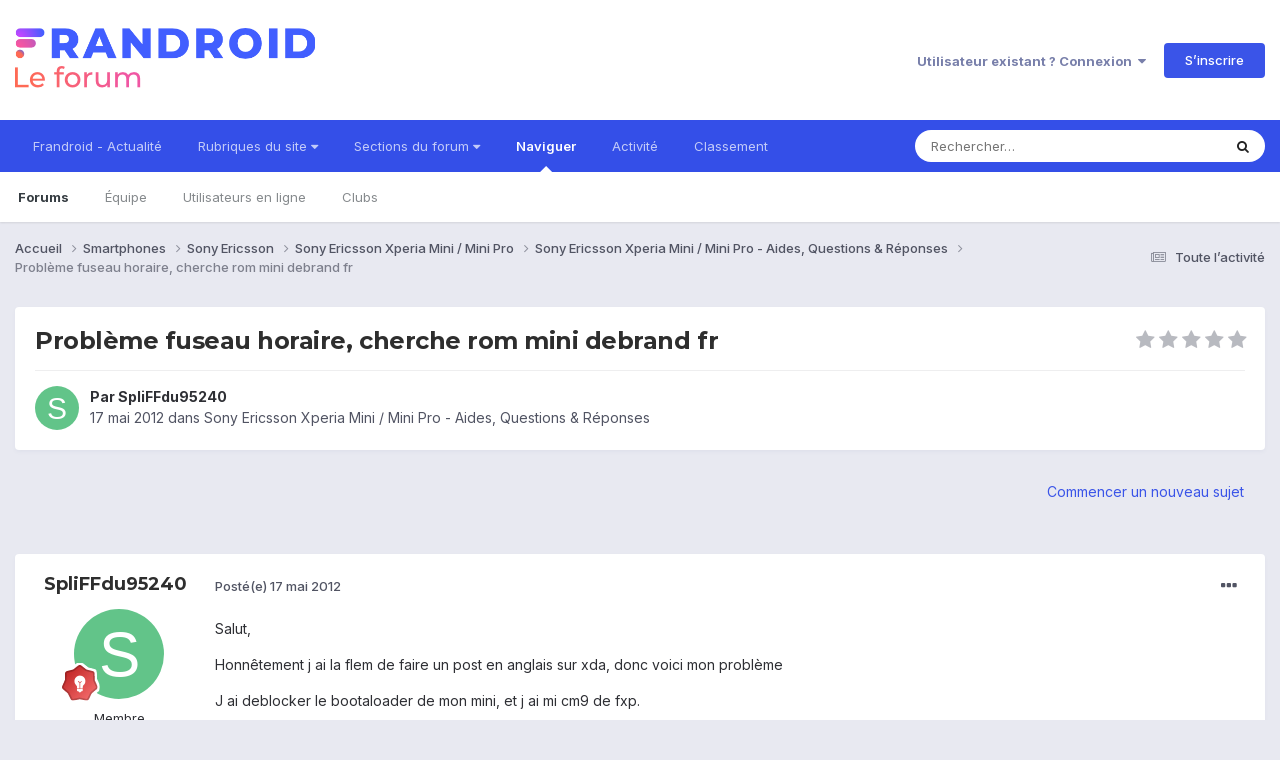

--- FILE ---
content_type: text/html;charset=UTF-8
request_url: https://forum.frandroid.com/topic/103911-probl%C3%A8me-fuseau-horaire-cherche-rom-mini-debrand-fr/
body_size: 14797
content:
<!DOCTYPE html>
<html lang="fr-FR" dir="ltr">
	<head>
		<meta charset="utf-8">
		<title>Problème fuseau horaire,  cherche rom mini debrand fr - Sony Ericsson Xperia Mini / Mini Pro - Aides, Questions &amp; Réponses - Forum de Frandroid</title>
		
		
		
		

	<meta name="viewport" content="width=device-width, initial-scale=1">


	
	


	<meta name="twitter:card" content="summary" />


	
		<meta name="twitter:site" content="@frandroid" />
	


	
		
			
				<meta property="og:title" content="Problème fuseau horaire,  cherche rom mini debrand fr">
			
		
	

	
		
			
				<meta property="og:type" content="website">
			
		
	

	
		
			
				<meta property="og:url" content="https://forum.frandroid.com/topic/103911-probl%C3%A8me-fuseau-horaire-cherche-rom-mini-debrand-fr/">
			
		
	

	
		
			
				<meta name="description" content="Salut, Honnêtement j ai la flem de faire un post en anglais sur xda, donc voici mon problème J ai deblocker le bootaloader de mon mini, et j ai mi cm9 de fxp. maintenant, mon tel n est pas sur le bon fuseau horaire ( si je le met a la main, je n ai pas l heur d été ), et les app( genre NBA ) se b...">
			
		
	

	
		
			
				<meta property="og:description" content="Salut, Honnêtement j ai la flem de faire un post en anglais sur xda, donc voici mon problème J ai deblocker le bootaloader de mon mini, et j ai mi cm9 de fxp. maintenant, mon tel n est pas sur le bon fuseau horaire ( si je le met a la main, je n ai pas l heur d été ), et les app( genre NBA ) se b...">
			
		
	

	
		
			
				<meta property="og:updated_time" content="2012-05-18T22:25:33Z">
			
		
	

	
		
			
				<meta property="og:site_name" content="Forum de Frandroid">
			
		
	

	
		
			
				<meta property="og:locale" content="fr_FR">
			
		
	


	
		<link rel="canonical" href="https://forum.frandroid.com/topic/103911-probl%C3%A8me-fuseau-horaire-cherche-rom-mini-debrand-fr/" />
	





<link rel="manifest" href="https://forum.frandroid.com/manifest.webmanifest/">
<meta name="msapplication-config" content="https://forum.frandroid.com/browserconfig.xml/">
<meta name="msapplication-starturl" content="/">
<meta name="application-name" content="Forum de Frandroid">
<meta name="apple-mobile-web-app-title" content="Forum de Frandroid">

	<meta name="theme-color" content="#ffffff">










<link rel="preload" href="//forum.frandroid.com/applications/core/interface/font/fontawesome-webfont.woff2?v=4.7.0" as="font" crossorigin="anonymous">
		


	<link rel="preconnect" href="https://fonts.googleapis.com">
	<link rel="preconnect" href="https://fonts.gstatic.com" crossorigin>
	
		
			<link href="https://fonts.googleapis.com/css2?family=Montserrat:wght@300;400;500;600;700&display=swap" rel="stylesheet">
		
		
			<link href="https://fonts.googleapis.com/css2?family=Inter:wght@300;400;500;600;700&display=swap" rel="stylesheet">
		
	



	<link rel='stylesheet' href='https://forum.frandroid.com/uploads/css_built_7/341e4a57816af3ba440d891ca87450ff_framework.css?v=419bb4d07a1715937993' media='all'>

	<link rel='stylesheet' href='https://forum.frandroid.com/uploads/css_built_7/05e81b71abe4f22d6eb8d1a929494829_responsive.css?v=419bb4d07a1715937993' media='all'>

	<link rel='stylesheet' href='https://forum.frandroid.com/uploads/css_built_7/20446cf2d164adcc029377cb04d43d17_flags.css?v=419bb4d07a1715937993' media='all'>

	<link rel='stylesheet' href='https://forum.frandroid.com/uploads/css_built_7/90eb5adf50a8c640f633d47fd7eb1778_core.css?v=419bb4d07a1715937993' media='all'>

	<link rel='stylesheet' href='https://forum.frandroid.com/uploads/css_built_7/5a0da001ccc2200dc5625c3f3934497d_core_responsive.css?v=419bb4d07a1715937993' media='all'>

	<link rel='stylesheet' href='https://forum.frandroid.com/uploads/css_built_7/62e269ced0fdab7e30e026f1d30ae516_forums.css?v=419bb4d07a1715937993' media='all'>

	<link rel='stylesheet' href='https://forum.frandroid.com/uploads/css_built_7/76e62c573090645fb99a15a363d8620e_forums_responsive.css?v=419bb4d07a1715937993' media='all'>

	<link rel='stylesheet' href='https://forum.frandroid.com/uploads/css_built_7/ebdea0c6a7dab6d37900b9190d3ac77b_topics.css?v=419bb4d07a1715937993' media='all'>





<link rel='stylesheet' href='https://forum.frandroid.com/uploads/css_built_7/258adbb6e4f3e83cd3b355f84e3fa002_custom.css?v=419bb4d07a1715937993' media='all'>




		
		

	
	<link rel='shortcut icon' href='https://forum.frandroid.com/uploads/monthly_2020_02/favicon.png' type="image/png">

      
<!-- THE ONLY AREA WHERE THEME MODIFICATION IS AUTHORIZED - BY BAPTISTE -->

<script type="text/javascript">window.gdprAppliesGlobally=true;(function(){function a(e){if(!window.frames[e]){if(document.body&&document.body.firstChild){var t=document.body;var n=document.createElement("iframe");n.style.display="none";n.name=e;n.title=e;t.insertBefore(n,t.firstChild)}
else{setTimeout(function(){a(e)},5)}}}function e(n,r,o,c,s){function e(e,t,n,a){if(typeof n!=="function"){return}if(!window[r]){window[r]=[]}var i=false;if(s){i=s(e,t,n)}if(!i){window[r].push({command:e,parameter:t,callback:n,version:a})}}e.stub=true;function t(a){if(!window[n]||window[n].stub!==true){return}if(!a.data){return}
var i=typeof a.data==="string";var e;try{e=i?JSON.parse(a.data):a.data}catch(t){return}if(e[o]){var r=e[o];window[n](r.command,r.parameter,function(e,t){var n={};n[c]={returnValue:e,success:t,callId:r.callId};a.source.postMessage(i?JSON.stringify(n):n,"*")},r.version)}}
if(typeof window[n]!=="function"){window[n]=e;if(window.addEventListener){window.addEventListener("message",t,false)}else{window.attachEvent("onmessage",t)}}}e("__tcfapi","__tcfapiBuffer","__tcfapiCall","__tcfapiReturn");a("__tcfapiLocator");(function(e){
  var t=document.createElement("script");t.id="spcloader";t.type="text/javascript";t.async=true;t.src="https://sdk.privacy-center.org/"+e+"/loader.js?target="+document.location.hostname;t.charset="utf-8";var n=document.getElementsByTagName("script")[0];n.parentNode.insertBefore(t,n)})("a1eae917-f28e-4669-a7e7-8b28857ccf7a")})();</script>      
      
      <!-- OPTIDIGITAL ADS -->
      
      	
      
      <script type="text/javascript">
        var targeting = {"adUnit":"\/82864103\/frandroid.com\/discussions","pageTargeting":{"tags":["forum"],"isSponso":0,"isSafe":1}};
        targeting.pageTargeting.theme = document.documentElement.getAttribute('data-scheme') || 'light';
        var odS = document.createElement('script');
        odS.setAttribute('async', 'true');
        odS.setAttribute('type', 'text/javascript');
        odS.setAttribute('src', 'https://scripts.opti-digital.com/tags/?site=frandroid');
        odS.setAttribute('id', 'optidigital-ad-init');
        odS.setAttribute('config', JSON.stringify(targeting));
        
        if (document.location.pathname != "/login/" && document.location.pathname != "/register/") {
        	document.getElementsByTagName('head')[0].appendChild(odS);
        }
      </script>
      
      <meta name="robots" content="index, follow, max-snippet:-1, max-image-preview:large, max-video-preview:-1">
      
<!-- END SPECIAL AREA -->
	
        <!-- App Indexing for Google Search -->
        <link href="android-app://com.quoord.tapatalkpro.activity/tapatalk/forum.frandroid.com/?location=topic&tid=103911&page=1&perpage=25&channel=google-indexing" rel="alternate" />
        <link href="ios-app://307880732/tapatalk/forum.frandroid.com/?location=topic&tid=103911&page=1&perpage=25&channel=google-indexing" rel="alternate" />
        </head>
	<body class="ipsApp ipsApp_front ipsJS_none ipsClearfix" data-controller="core.front.core.app"  data-message=""  data-pageapp="forums" data-pagelocation="front" data-pagemodule="forums" data-pagecontroller="topic" data-pageid="103911"   >    
    
        
    
            <script type="text/javascript" src="//www.frandroid.com/ads.js"></script>
            <!-- Google Tag Manager -->
            <script type="text/javascript">
                var adblockStatus = 'inactive';
                if (window.canRunAds === undefined) {
                    adblockStatus = 'active';
                }
                dataLayer = [({
                 'tags': '{smartphones}{sony-ericsson}{xperia-mini-mini-pro}{sony-ericsson-xperia-mini-mini-pro}{aides-questions-réponses}{sony-ericsson-xperia-mini-mini-pro-aides-questions-réponses}',
                'adblockStatus': adblockStatus,
                 'connected': 'no'
                })];
                (function (w, d, s, l, i) {
                    w[l] = w[l] || [];
                    w[l].push({
                        'gtm.start': new Date().getTime(), event: 'gtm.js'
                    });
                    var f = d.getElementsByTagName(s)[0],
                        j = d.createElement(s), dl = l != 'dataLayer' ? '&l=' + l : '';
                    j.async = true;
                    j.src ='//www.googletagmanager.com/gtm.js?id=' + i + dl;
                    f.parentNode.insertBefore(j, f);
                })(window, document, 'script', 'dataLayer', 'GTM-TF3BT5');
            </script>
            <!-- End Google Tag Manager -->
            <noscript><iframe src="//www.googletagmanager.com/ns.html?id=GTM-TF3BT5" height="0" width="0" style="display:none;visibility:hidden"></iframe></noscript>
		
		  <a href="#ipsLayout_mainArea" class="ipsHide" title="Aller au contenu principal de cette page" accesskey="m">Aller au contenu</a>
		
			<div id="ipsLayout_header" class="ipsClearfix">
				





				<header>
					<div class="ipsLayout_container">
						


<a href='https://forum.frandroid.com/' id='elLogo' accesskey='1'><img src="https://forum.frandroid.com/uploads/monthly_2021_12/frandroid-forum-logo.png.e17a937ae9443ddf66bc93b24b554480.png" alt='Forum de Frandroid'></a>

						
							

	<ul id="elUserNav" class="ipsList_inline cSignedOut ipsResponsive_showDesktop">
		
        
		
        
        
            
            <li id="elSignInLink">
                <a href="https://forum.frandroid.com/login/" data-ipsmenu-closeonclick="false" data-ipsmenu id="elUserSignIn">
                    Utilisateur existant ? Connexion  <i class="fa fa-caret-down"></i>
                </a>
                
<div id='elUserSignIn_menu' class='ipsMenu ipsMenu_auto ipsHide'>
	<form accept-charset='utf-8' method='post' action='https://forum.frandroid.com/login/'>
		<input type="hidden" name="csrfKey" value="af60d98ffc0cea26b639e3cef5bfc0aa">
		<input type="hidden" name="ref" value="aHR0cHM6Ly9mb3J1bS5mcmFuZHJvaWQuY29tL3RvcGljLzEwMzkxMS1wcm9ibCVDMyVBOG1lLWZ1c2VhdS1ob3JhaXJlLWNoZXJjaGUtcm9tLW1pbmktZGVicmFuZC1mci8=">
		<div data-role="loginForm">
			
			
			
				<div class='ipsColumns ipsColumns_noSpacing'>
					<div class='ipsColumn ipsColumn_wide' id='elUserSignIn_internal'>
						
<div class="ipsPad ipsForm ipsForm_vertical">
	<h4 class="ipsType_sectionHead">Connexion</h4>
	<br><br>
	<ul class='ipsList_reset'>
		<li class="ipsFieldRow ipsFieldRow_noLabel ipsFieldRow_fullWidth">
			
			
				<input type="text" placeholder="Pseudo ou adresse de courriel" name="auth" autocomplete="email">
			
		</li>
		<li class="ipsFieldRow ipsFieldRow_noLabel ipsFieldRow_fullWidth">
			<input type="password" placeholder="Mot de passe" name="password" autocomplete="current-password">
		</li>
		<li class="ipsFieldRow ipsFieldRow_checkbox ipsClearfix">
			<span class="ipsCustomInput">
				<input type="checkbox" name="remember_me" id="remember_me_checkbox" value="1" checked aria-checked="true">
				<span></span>
			</span>
			<div class="ipsFieldRow_content">
				<label class="ipsFieldRow_label" for="remember_me_checkbox">Se souvenir de moi</label>
				<span class="ipsFieldRow_desc">Non recommandé sur les ordinateurs partagés</span>
			</div>
		</li>
		<li class="ipsFieldRow ipsFieldRow_fullWidth">
			<button type="submit" name="_processLogin" value="usernamepassword" class="ipsButton ipsButton_primary ipsButton_small" id="elSignIn_submit">Connexion</button>
			
				<p class="ipsType_right ipsType_small">
					
						<a href='https://forum.frandroid.com/lostpassword/' data-ipsDialog data-ipsDialog-title='Mot de passe oublié ?'>
					
					Mot de passe oublié ?</a>
				</p>
			
		</li>
	</ul>
</div>
					</div>
					<div class='ipsColumn ipsColumn_wide'>
						<div class='ipsPadding' id='elUserSignIn_external'>
							<div class='ipsAreaBackground_light ipsPadding:half'>
								
									<p class='ipsType_reset ipsType_small ipsType_center'><strong>Ou connectez-vous avec l’un de ces services</strong></p>
								
								
									<div class='ipsType_center ipsMargin_top:half'>
										

<button type="submit" name="_processLogin" value="3" class='ipsButton ipsButton_verySmall ipsButton_fullWidth ipsSocial ipsSocial_google' style="background-color: #4285F4">
	
		<span class='ipsSocial_icon'>
			
				<i class='fa fa-google'></i>
			
		</span>
		<span class='ipsSocial_text'>Se connecter avec Google</span>
	
</button>
									</div>
								
									<div class='ipsType_center ipsMargin_top:half'>
										

<button type="submit" name="_processLogin" value="2" class='ipsButton ipsButton_verySmall ipsButton_fullWidth ipsSocial ipsSocial_facebook' style="background-color: #3a579a">
	
		<span class='ipsSocial_icon'>
			
				<i class='fa fa-facebook-official'></i>
			
		</span>
		<span class='ipsSocial_text'>Se connecter avec Facebook</span>
	
</button>
									</div>
								
									<div class='ipsType_center ipsMargin_top:half'>
										

<button type="submit" name="_processLogin" value="9" class='ipsButton ipsButton_verySmall ipsButton_fullWidth ipsSocial ipsSocial_twitter' style="background-color: #00abf0">
	
		<span class='ipsSocial_icon'>
			
				<i class='fa fa-twitter'></i>
			
		</span>
		<span class='ipsSocial_text'>Se connecter avec Twitter</span>
	
</button>
									</div>
								
							</div>
						</div>
					</div>
				</div>
			
		</div>
	</form>
</div>
            </li>
            
        
		
			<li>
				
					<a href="https://forum.frandroid.com/register/"  id="elRegisterButton" class="ipsButton ipsButton_normal ipsButton_primary">S’inscrire</a>
				
			</li>
		
	</ul>

							
<ul class='ipsMobileHamburger ipsList_reset ipsResponsive_hideDesktop'>
	<li data-ipsDrawer data-ipsDrawer-drawerElem='#elMobileDrawer'>
		<a href='#' >
			
			
				
			
			
			
			<i class='fa fa-navicon'></i>
		</a>
	</li>
</ul>
						
					</div>
				</header>
				

	<nav data-controller='core.front.core.navBar' class=' ipsResponsive_showDesktop'>
		<div class='ipsNavBar_primary ipsLayout_container '>
			<ul data-role="primaryNavBar" class='ipsClearfix'>
				


	
		
		
		<li  id='elNavSecondary_15' data-role="navBarItem" data-navApp="core" data-navExt="CustomItem">
			
			
				<a href="https://www.frandroid.com/" target='_blank' rel="noopener" data-navItem-id="15" >
					Frandroid - Actualité<span class='ipsNavBar_active__identifier'></span>
				</a>
			
			
		</li>
	
	

	
		
		
		<li  id='elNavSecondary_16' data-role="navBarItem" data-navApp="core" data-navExt="Menu">
			
			
				<a href="#" id="elNavigation_16" data-ipsMenu data-ipsMenu-appendTo='#elNavSecondary_16' data-ipsMenu-activeClass='ipsNavActive_menu' data-navItem-id="16" >
					Rubriques du site <i class="fa fa-caret-down"></i><span class='ipsNavBar_active__identifier'></span>
				</a>
				<ul id="elNavigation_16_menu" class="ipsMenu ipsMenu_auto ipsHide">
					

	
		
			<li class='ipsMenu_item' >
				<a href='https://www.frandroid.com/actualites' >
					Actualités
				</a>
			</li>
		
	

	
		
			<li class='ipsMenu_item' >
				<a href='https://www.frandroid.com/test' >
					Tests Produits
				</a>
			</li>
		
	

	
		
			<li class='ipsMenu_item' >
				<a href='https://www.frandroid.com/guide-dachat' >
					Guide d'achat
				</a>
			</li>
		
	

	
		
			<li class='ipsMenu_item' >
				<a href='https://www.frandroid.com/bons-plans' >
					Bons Plans
				</a>
			</li>
		
	

	
		
			<li class='ipsMenu_item' >
				<a href='https://www.frandroid.com/comment-faire' >
					Tutos
				</a>
			</li>
		
	

				</ul>
			
			
		</li>
	
	

	
		
		
		<li  id='elNavSecondary_23' data-role="navBarItem" data-navApp="core" data-navExt="Menu">
			
			
				<a href="#" id="elNavigation_23" data-ipsMenu data-ipsMenu-appendTo='#elNavSecondary_23' data-ipsMenu-activeClass='ipsNavActive_menu' data-navItem-id="23" >
					Sections du forum <i class="fa fa-caret-down"></i><span class='ipsNavBar_active__identifier'></span>
				</a>
				<ul id="elNavigation_23_menu" class="ipsMenu ipsMenu_auto ipsHide">
					

	
		
			<li class='ipsMenu_item' >
				<a href='https://forum.frandroid.com/forum/4-smartphones/' >
					Smartphones
				</a>
			</li>
		
	

	
		
			<li class='ipsMenu_item' >
				<a href='https://forum.frandroid.com/forum/128-tablettes/' >
					Tablettes
				</a>
			</li>
		
	

	
		
			<li class='ipsMenu_item' >
				<a href='https://forum.frandroid.com/forum/577-tv-android-tv-chromecast-dongle-tv-etc/' >
					TV (Android TV, Chromecast etc.)
				</a>
			</li>
		
	

	
		
			<li class='ipsMenu_item' >
				<a href='https://forum.frandroid.com/forum/2640-photo-vid%C3%A9o/' >
					Photo & vidéo
				</a>
			</li>
		
	

	
		
			<li class='ipsMenu_item' >
				<a href='https://forum.frandroid.com/forum/2720-enceintes-connect%C3%A9es/' >
					Enceintes Connectées
				</a>
			</li>
		
	

	
		
			<li class='ipsMenu_item' >
				<a href='https://forum.frandroid.com/forum/2636-consoles-de-jeu/' >
					Consoles de jeu
				</a>
			</li>
		
	

	
		
			<li class='ipsMenu_item' >
				<a href='https://forum.frandroid.com/forum/581-chrome-os/' >
					Chrome OS
				</a>
			</li>
		
	

	
		
			<li class='ipsMenu_item' >
				<a href='https://forum.frandroid.com/forum/7-d%C3%A9veloppement/' >
					Développement
				</a>
			</li>
		
	

	
		
			<li class='ipsMenu_item' >
				<a href='https://forum.frandroid.com/forum/1838-0-android/' >
					0 % Android
				</a>
			</li>
		
	

	
		
			<li class='ipsMenu_item' >
				<a href='https://forum.frandroid.com/forum/2-divers/' >
					Divers
				</a>
			</li>
		
	

				</ul>
			
			
		</li>
	
	

	
		
		
			
		
		<li class='ipsNavBar_active' data-active id='elNavSecondary_1' data-role="navBarItem" data-navApp="core" data-navExt="CustomItem">
			
			
				<a href="https://forum.frandroid.com"  data-navItem-id="1" data-navDefault>
					Naviguer<span class='ipsNavBar_active__identifier'></span>
				</a>
			
			
				<ul class='ipsNavBar_secondary ' data-role='secondaryNavBar'>
					


	
		
		
			
		
		<li class='ipsNavBar_active' data-active id='elNavSecondary_8' data-role="navBarItem" data-navApp="forums" data-navExt="Forums">
			
			
				<a href="https://forum.frandroid.com"  data-navItem-id="8" data-navDefault>
					Forums<span class='ipsNavBar_active__identifier'></span>
				</a>
			
			
		</li>
	
	

	
	

	
		
		
		<li  id='elNavSecondary_10' data-role="navBarItem" data-navApp="core" data-navExt="StaffDirectory">
			
			
				<a href="https://forum.frandroid.com/staff/"  data-navItem-id="10" >
					Équipe<span class='ipsNavBar_active__identifier'></span>
				</a>
			
			
		</li>
	
	

	
		
		
		<li  id='elNavSecondary_11' data-role="navBarItem" data-navApp="core" data-navExt="OnlineUsers">
			
			
				<a href="https://forum.frandroid.com/online/"  data-navItem-id="11" >
					Utilisateurs en ligne<span class='ipsNavBar_active__identifier'></span>
				</a>
			
			
		</li>
	
	

	
		
		
		<li  id='elNavSecondary_34' data-role="navBarItem" data-navApp="core" data-navExt="Clubs">
			
			
				<a href="https://forum.frandroid.com/clubs/"  data-navItem-id="34" >
					Clubs<span class='ipsNavBar_active__identifier'></span>
				</a>
			
			
		</li>
	
	

					<li class='ipsHide' id='elNavigationMore_1' data-role='navMore'>
						<a href='#' data-ipsMenu data-ipsMenu-appendTo='#elNavigationMore_1' id='elNavigationMore_1_dropdown'>Plus <i class='fa fa-caret-down'></i></a>
						<ul class='ipsHide ipsMenu ipsMenu_auto' id='elNavigationMore_1_dropdown_menu' data-role='moreDropdown'></ul>
					</li>
				</ul>
			
		</li>
	
	

	
		
		
		<li  id='elNavSecondary_2' data-role="navBarItem" data-navApp="core" data-navExt="CustomItem">
			
			
				<a href="https://forum.frandroid.com/discover/"  data-navItem-id="2" >
					Activité<span class='ipsNavBar_active__identifier'></span>
				</a>
			
			
				<ul class='ipsNavBar_secondary ipsHide' data-role='secondaryNavBar'>
					


	
		
		
		<li  id='elNavSecondary_3' data-role="navBarItem" data-navApp="core" data-navExt="AllActivity">
			
			
				<a href="https://forum.frandroid.com/discover/"  data-navItem-id="3" >
					Toute l’activité<span class='ipsNavBar_active__identifier'></span>
				</a>
			
			
		</li>
	
	

	
		
		
		<li  id='elNavSecondary_4' data-role="navBarItem" data-navApp="core" data-navExt="YourActivityStreams">
			
			
				<a href="#"  data-navItem-id="4" >
					Flux de mon activité<span class='ipsNavBar_active__identifier'></span>
				</a>
			
			
		</li>
	
	

	
		
		
		<li  id='elNavSecondary_5' data-role="navBarItem" data-navApp="core" data-navExt="YourActivityStreamsItem">
			
			
				<a href="https://forum.frandroid.com/discover/unread/"  data-navItem-id="5" >
					Contenu non lu<span class='ipsNavBar_active__identifier'></span>
				</a>
			
			
		</li>
	
	

	
		
		
		<li  id='elNavSecondary_6' data-role="navBarItem" data-navApp="core" data-navExt="YourActivityStreamsItem">
			
			
				<a href="https://forum.frandroid.com/discover/content-started/"  data-navItem-id="6" >
					Contenu que j’ai commencé<span class='ipsNavBar_active__identifier'></span>
				</a>
			
			
		</li>
	
	

	
		
		
		<li  id='elNavSecondary_7' data-role="navBarItem" data-navApp="core" data-navExt="Search">
			
			
				<a href="https://forum.frandroid.com/search/"  data-navItem-id="7" >
					Rechercher<span class='ipsNavBar_active__identifier'></span>
				</a>
			
			
		</li>
	
	

					<li class='ipsHide' id='elNavigationMore_2' data-role='navMore'>
						<a href='#' data-ipsMenu data-ipsMenu-appendTo='#elNavigationMore_2' id='elNavigationMore_2_dropdown'>Plus <i class='fa fa-caret-down'></i></a>
						<ul class='ipsHide ipsMenu ipsMenu_auto' id='elNavigationMore_2_dropdown_menu' data-role='moreDropdown'></ul>
					</li>
				</ul>
			
		</li>
	
	

	
		
		
		<li  id='elNavSecondary_12' data-role="navBarItem" data-navApp="core" data-navExt="Leaderboard">
			
			
				<a href="https://forum.frandroid.com/leaderboard/"  data-navItem-id="12" >
					Classement<span class='ipsNavBar_active__identifier'></span>
				</a>
			
			
		</li>
	
	

				<li class='ipsHide' id='elNavigationMore' data-role='navMore'>
					<a href='#' data-ipsMenu data-ipsMenu-appendTo='#elNavigationMore' id='elNavigationMore_dropdown'>Plus</a>
					<ul class='ipsNavBar_secondary ipsHide' data-role='secondaryNavBar'>
						<li class='ipsHide' id='elNavigationMore_more' data-role='navMore'>
							<a href='#' data-ipsMenu data-ipsMenu-appendTo='#elNavigationMore_more' id='elNavigationMore_more_dropdown'>Plus <i class='fa fa-caret-down'></i></a>
							<ul class='ipsHide ipsMenu ipsMenu_auto' id='elNavigationMore_more_dropdown_menu' data-role='moreDropdown'></ul>
						</li>
					</ul>
				</li>
			</ul>
			

	<div id="elSearchWrapper">
		<div id='elSearch' data-controller="core.front.core.quickSearch">
			<form accept-charset='utf-8' action='//forum.frandroid.com/search/?do=quicksearch' method='post'>
                <input type='search' id='elSearchField' placeholder='Rechercher…' name='q' autocomplete='off' aria-label='Rechercher'>
                <details class='cSearchFilter'>
                    <summary class='cSearchFilter__text'></summary>
                    <ul class='cSearchFilter__menu'>
                        
                        <li><label><input type="radio" name="type" value="all" ><span class='cSearchFilter__menuText'>N’importe où</span></label></li>
                        
                            
                                <li><label><input type="radio" name="type" value='contextual_{&quot;type&quot;:&quot;forums_topic&quot;,&quot;nodes&quot;:376}' checked><span class='cSearchFilter__menuText'>This Forum</span></label></li>
                            
                                <li><label><input type="radio" name="type" value='contextual_{&quot;type&quot;:&quot;forums_topic&quot;,&quot;item&quot;:103911}' checked><span class='cSearchFilter__menuText'>This Topic</span></label></li>
                            
                        
                        
                            <li><label><input type="radio" name="type" value="core_statuses_status"><span class='cSearchFilter__menuText'>Mises à jour de statut</span></label></li>
                        
                            <li><label><input type="radio" name="type" value="forums_topic"><span class='cSearchFilter__menuText'>Sujets</span></label></li>
                        
                            <li><label><input type="radio" name="type" value="core_members"><span class='cSearchFilter__menuText'>Membres</span></label></li>
                        
                    </ul>
                </details>
				<button class='cSearchSubmit' type="submit" aria-label='Rechercher'><i class="fa fa-search"></i></button>
			</form>
		</div>
	</div>

		</div>
	</nav>

				
<ul id='elMobileNav' class='ipsResponsive_hideDesktop' data-controller='core.front.core.mobileNav'>
	
		
			
			
				
				
			
				
				
			
				
				
			
				
					<li id='elMobileBreadcrumb'>
						<a href='https://forum.frandroid.com/forum/376-sony-ericsson-xperia-mini-mini-pro-aides-questions-r%C3%A9ponses/'>
							<span>Sony Ericsson Xperia Mini / Mini Pro - Aides, Questions &amp; Réponses</span>
						</a>
					</li>
				
				
			
				
				
			
		
	
	
	
	<li >
		<a data-action="defaultStream" href='https://forum.frandroid.com/discover/'><i class="fa fa-newspaper-o" aria-hidden="true"></i></a>
	</li>

	

	
		<li class='ipsJS_show'>
			<a href='https://forum.frandroid.com/search/'><i class='fa fa-search'></i></a>
		</li>
	
</ul>
			</div>
		
		<main id="ipsLayout_body" class="ipsLayout_container">
			<div id="ipsLayout_contentArea">
				<div id="ipsLayout_contentWrapper">
					
<nav class='ipsBreadcrumb ipsBreadcrumb_top ipsFaded_withHover'>
	

	<ul class='ipsList_inline ipsPos_right'>
		
		<li >
			<a data-action="defaultStream" class='ipsType_light '  href='https://forum.frandroid.com/discover/'><i class="fa fa-newspaper-o" aria-hidden="true"></i> <span>Toute l’activité</span></a>
		</li>
		
	</ul>

	<ul data-role="breadcrumbList">
		<li>
			<a title="Accueil" href='https://forum.frandroid.com/'>
				<span>Accueil <i class='fa fa-angle-right'></i></span>
			</a>
		</li>
		
		
			<li>
				
					<a href='https://forum.frandroid.com/forum/4-smartphones/'>
						<span>Smartphones <i class='fa fa-angle-right' aria-hidden="true"></i></span>
					</a>
				
			</li>
		
			<li>
				
					<a href='https://forum.frandroid.com/forum/102-sony-ericsson/'>
						<span>Sony Ericsson <i class='fa fa-angle-right' aria-hidden="true"></i></span>
					</a>
				
			</li>
		
			<li>
				
					<a href='https://forum.frandroid.com/forum/297-sony-ericsson-xperia-mini-mini-pro/'>
						<span>Sony Ericsson Xperia Mini / Mini Pro <i class='fa fa-angle-right' aria-hidden="true"></i></span>
					</a>
				
			</li>
		
			<li>
				
					<a href='https://forum.frandroid.com/forum/376-sony-ericsson-xperia-mini-mini-pro-aides-questions-r%C3%A9ponses/'>
						<span>Sony Ericsson Xperia Mini / Mini Pro - Aides, Questions &amp; Réponses <i class='fa fa-angle-right' aria-hidden="true"></i></span>
					</a>
				
			</li>
		
			<li>
				
					Problème fuseau horaire,  cherche rom mini debrand fr
				
			</li>
		
	</ul>
</nav>
					
					<div id="ipsLayout_mainArea">
						<div class="hb__ad hb__ad--header">
<div id="optidigital-adslot-Billboard_1" style='display:none;' class="Billboard_1"></div>
<div id="optidigital-adslot-Mobile_Pos1" style='display:none;' class="Mobile_Pos1"></div>
</div>
						
						
						

	




						



<div class='ipsPageHeader ipsResponsive_pull ipsBox ipsPadding sm:ipsPadding:half ipsMargin_bottom'>
		
	
	<div class='ipsFlex ipsFlex-ai:center ipsFlex-fw:wrap ipsGap:4'>
		<div class='ipsFlex-flex:11'>
			<h1 class='ipsType_pageTitle ipsContained_container'>
				

				
				
					<span class='ipsType_break ipsContained'>
						<span>Problème fuseau horaire,  cherche rom mini debrand fr</span>
					</span>
				
			</h1>
			
			
		</div>
		
			<div class='ipsFlex-flex:00 ipsType_light'>
				
				
<div  class='ipsClearfix ipsRating  ipsRating_veryLarge'>
	
	<ul class='ipsRating_collective'>
		
			
				<li class='ipsRating_off'>
					<i class='fa fa-star'></i>
				</li>
			
		
			
				<li class='ipsRating_off'>
					<i class='fa fa-star'></i>
				</li>
			
		
			
				<li class='ipsRating_off'>
					<i class='fa fa-star'></i>
				</li>
			
		
			
				<li class='ipsRating_off'>
					<i class='fa fa-star'></i>
				</li>
			
		
			
				<li class='ipsRating_off'>
					<i class='fa fa-star'></i>
				</li>
			
		
	</ul>
</div>
			</div>
		
	</div>
	<hr class='ipsHr'>
	<div class='ipsPageHeader__meta ipsFlex ipsFlex-jc:between ipsFlex-ai:center ipsFlex-fw:wrap ipsGap:3'>
		<div class='ipsFlex-flex:11'>
			<div class='ipsPhotoPanel ipsPhotoPanel_mini ipsPhotoPanel_notPhone ipsClearfix'>
				


	<a href="https://forum.frandroid.com/profile/29686-spliffdu95240/" rel="nofollow" data-ipshover data-ipshover-width="370" data-ipshover-target="https://forum.frandroid.com/profile/29686-spliffdu95240/?do=hovercard"  class="ipsUserPhoto ipsUserPhoto_mini" title="Aller sur le profil de SpliFFdu95240">
		<img src="data:image/svg+xml,%3Csvg%20xmlns%3D%22http%3A%2F%2Fwww.w3.org%2F2000%2Fsvg%22%20viewBox%3D%220%200%201024%201024%22%20style%3D%22background%3A%2362c489%22%3E%3Cg%3E%3Ctext%20text-anchor%3D%22middle%22%20dy%3D%22.35em%22%20x%3D%22512%22%20y%3D%22512%22%20fill%3D%22%23ffffff%22%20font-size%3D%22700%22%20font-family%3D%22-apple-system%2C%20BlinkMacSystemFont%2C%20Roboto%2C%20Helvetica%2C%20Arial%2C%20sans-serif%22%3ES%3C%2Ftext%3E%3C%2Fg%3E%3C%2Fsvg%3E" alt="SpliFFdu95240" loading="lazy">
	</a>

				<div>
					<p class='ipsType_reset ipsType_blendLinks'>
						<span class='ipsType_normal'>
						
							<strong>Par 


<a href='https://forum.frandroid.com/profile/29686-spliffdu95240/' rel="nofollow" data-ipsHover data-ipsHover-width='370' data-ipsHover-target='https://forum.frandroid.com/profile/29686-spliffdu95240/?do=hovercard&amp;referrer=https%253A%252F%252Fforum.frandroid.com%252Ftopic%252F103911-probl%2525C3%2525A8me-fuseau-horaire-cherche-rom-mini-debrand-fr%252F' title="Aller sur le profil de SpliFFdu95240" class="ipsType_break">SpliFFdu95240</a></strong><br />
							<span class='ipsType_light'><time datetime='2012-05-17T14:22:20Z' title='17/05/2012 14:22' data-short='13 a'>17 mai 2012</time> dans <a href="https://forum.frandroid.com/forum/376-sony-ericsson-xperia-mini-mini-pro-aides-questions-r%C3%A9ponses/">Sony Ericsson Xperia Mini / Mini Pro - Aides, Questions &amp; Réponses</a></span>
						
						</span>
					</p>
				</div>
			</div>
		</div>
					
	</div>
	
	
</div>








<div class='ipsClearfix'>
	<ul class="ipsToolList ipsToolList_horizontal ipsClearfix ipsSpacer_both ipsResponsive_hidePhone">
		
		
			<li class='ipsResponsive_hidePhone'>
				
					<a href="https://forum.frandroid.com/forum/376-sony-ericsson-xperia-mini-mini-pro-aides-questions-r%C3%A9ponses/?do=add" rel="nofollow" class='ipsButton ipsButton_link ipsButton_medium ipsButton_fullWidth' title='Commencer un nouveau sujet dans ce forum'>Commencer un nouveau sujet</a>
				
			</li>
		
		
	</ul>
</div>

<div id='comments' data-controller='core.front.core.commentFeed,forums.front.topic.view, core.front.core.ignoredComments' data-autoPoll data-baseURL='https://forum.frandroid.com/topic/103911-probl%C3%A8me-fuseau-horaire-cherche-rom-mini-debrand-fr/' data-lastPage data-feedID='topic-103911' class='cTopic ipsClear ipsSpacer_top'>
	
			
	

	

<div data-controller='core.front.core.recommendedComments' data-url='https://forum.frandroid.com/topic/103911-probl%C3%A8me-fuseau-horaire-cherche-rom-mini-debrand-fr/?recommended=comments' class='ipsRecommendedComments ipsHide'>
	<div data-role="recommendedComments">
		<h2 class='ipsType_sectionHead ipsType_large ipsType_bold ipsMargin_bottom'>Recommended Posts</h2>
		
	</div>
</div>
	
	<div id="elPostFeed" data-role='commentFeed' data-controller='core.front.core.moderation' >
		<form action="https://forum.frandroid.com/topic/103911-probl%C3%A8me-fuseau-horaire-cherche-rom-mini-debrand-fr/?csrfKey=af60d98ffc0cea26b639e3cef5bfc0aa&amp;do=multimodComment" method="post" data-ipsPageAction data-role='moderationTools'>
			
			
				

					

					
					



<a id="comment-1681128"></a>
<article  id="elComment_1681128" class="cPost ipsBox ipsResponsive_pull  ipsComment  ipsComment_parent ipsClearfix ipsClear ipsColumns ipsColumns_noSpacing ipsColumns_collapsePhone    ">
	

	

	<div class="cAuthorPane_mobile ipsResponsive_showPhone">
		<div class="cAuthorPane_photo">
			<div class="cAuthorPane_photoWrap">
				


	<a href="https://forum.frandroid.com/profile/29686-spliffdu95240/" rel="nofollow" data-ipshover data-ipshover-width="370" data-ipshover-target="https://forum.frandroid.com/profile/29686-spliffdu95240/?do=hovercard"  class="ipsUserPhoto ipsUserPhoto_large" title="Aller sur le profil de SpliFFdu95240">
		<img src="data:image/svg+xml,%3Csvg%20xmlns%3D%22http%3A%2F%2Fwww.w3.org%2F2000%2Fsvg%22%20viewBox%3D%220%200%201024%201024%22%20style%3D%22background%3A%2362c489%22%3E%3Cg%3E%3Ctext%20text-anchor%3D%22middle%22%20dy%3D%22.35em%22%20x%3D%22512%22%20y%3D%22512%22%20fill%3D%22%23ffffff%22%20font-size%3D%22700%22%20font-family%3D%22-apple-system%2C%20BlinkMacSystemFont%2C%20Roboto%2C%20Helvetica%2C%20Arial%2C%20sans-serif%22%3ES%3C%2Ftext%3E%3C%2Fg%3E%3C%2Fsvg%3E" alt="SpliFFdu95240" loading="lazy">
	</a>

				
				
					<a href="https://forum.frandroid.com/profile/29686-spliffdu95240/badges/" rel="nofollow">
						
<img src='https://forum.frandroid.com/uploads/monthly_2021_12/6_Enthusiast.svg' loading="lazy" alt="Enthusiast" class="cAuthorPane_badge cAuthorPane_badge--rank ipsOutline ipsOutline:2px" data-ipsTooltip title="Rang: Enthusiast (6/14)">
					</a>
				
			</div>
		</div>
		<div class="cAuthorPane_content">
			<h3 class="ipsType_sectionHead cAuthorPane_author ipsType_break ipsType_blendLinks ipsFlex ipsFlex-ai:center">
				


<a href='https://forum.frandroid.com/profile/29686-spliffdu95240/' rel="nofollow" data-ipsHover data-ipsHover-width='370' data-ipsHover-target='https://forum.frandroid.com/profile/29686-spliffdu95240/?do=hovercard&amp;referrer=https%253A%252F%252Fforum.frandroid.com%252Ftopic%252F103911-probl%2525C3%2525A8me-fuseau-horaire-cherche-rom-mini-debrand-fr%252F' title="Aller sur le profil de SpliFFdu95240" class="ipsType_break"><span style='color:#'>SpliFFdu95240</span></a>
			</h3>
			<div class="ipsType_light ipsType_reset">
				<a href="https://forum.frandroid.com/topic/103911-probl%C3%A8me-fuseau-horaire-cherche-rom-mini-debrand-fr/?do=findComment&amp;comment=1681128" rel="nofollow" class="ipsType_blendLinks">Posté(e) <time datetime='2012-05-17T14:22:20Z' title='17/05/2012 14:22' data-short='13 a'>17 mai 2012</time></a>
				
			</div>
		</div>
	</div>
	<aside class="ipsComment_author cAuthorPane ipsColumn ipsColumn_medium ipsResponsive_hidePhone">
		<h3 class="ipsType_sectionHead cAuthorPane_author ipsType_blendLinks ipsType_break">
<strong>


<a href='https://forum.frandroid.com/profile/29686-spliffdu95240/' rel="nofollow" data-ipsHover data-ipsHover-width='370' data-ipsHover-target='https://forum.frandroid.com/profile/29686-spliffdu95240/?do=hovercard&amp;referrer=https%253A%252F%252Fforum.frandroid.com%252Ftopic%252F103911-probl%2525C3%2525A8me-fuseau-horaire-cherche-rom-mini-debrand-fr%252F' title="Aller sur le profil de SpliFFdu95240" class="ipsType_break">SpliFFdu95240</a></strong>
			
		</h3>
		<ul class="cAuthorPane_info ipsList_reset">
			<li data-role="photo" class="cAuthorPane_photo">
				<div class="cAuthorPane_photoWrap">
					


	<a href="https://forum.frandroid.com/profile/29686-spliffdu95240/" rel="nofollow" data-ipshover data-ipshover-width="370" data-ipshover-target="https://forum.frandroid.com/profile/29686-spliffdu95240/?do=hovercard"  class="ipsUserPhoto ipsUserPhoto_large" title="Aller sur le profil de SpliFFdu95240">
		<img src="data:image/svg+xml,%3Csvg%20xmlns%3D%22http%3A%2F%2Fwww.w3.org%2F2000%2Fsvg%22%20viewBox%3D%220%200%201024%201024%22%20style%3D%22background%3A%2362c489%22%3E%3Cg%3E%3Ctext%20text-anchor%3D%22middle%22%20dy%3D%22.35em%22%20x%3D%22512%22%20y%3D%22512%22%20fill%3D%22%23ffffff%22%20font-size%3D%22700%22%20font-family%3D%22-apple-system%2C%20BlinkMacSystemFont%2C%20Roboto%2C%20Helvetica%2C%20Arial%2C%20sans-serif%22%3ES%3C%2Ftext%3E%3C%2Fg%3E%3C%2Fsvg%3E" alt="SpliFFdu95240" loading="lazy">
	</a>

					
					
						
<img src='https://forum.frandroid.com/uploads/monthly_2021_12/6_Enthusiast.svg' loading="lazy" alt="Enthusiast" class="cAuthorPane_badge cAuthorPane_badge--rank ipsOutline ipsOutline:2px" data-ipsTooltip title="Rang: Enthusiast (6/14)">
					
				</div>
			</li>
			
				<li data-role="group"><span style='color:#'>Membre</span></li>
				
			
			
				<li data-role="stats" class="ipsMargin_top">
					<ul class="ipsList_reset ipsType_light ipsFlex ipsFlex-ai:center ipsFlex-jc:center ipsGap_row:2 cAuthorPane_stats">
						<li>
							
								<a href="https://forum.frandroid.com/profile/29686-spliffdu95240/content/" rel="nofollow" title="120 messages " data-ipstooltip class="ipsType_blendLinks">
							
								<i class="fa fa-comment"></i> 120
							
								</a>
							
						</li>
						
					</ul>
				</li>
			
			
				

			
		</ul>
	</aside>
	<div class="ipsColumn ipsColumn_fluid ipsMargin:none">
		

<div id='comment-1681128_wrap' data-controller='core.front.core.comment' data-commentApp='forums' data-commentType='forums' data-commentID="1681128" data-quoteData='{&quot;userid&quot;:29686,&quot;username&quot;:&quot;SpliFFdu95240&quot;,&quot;timestamp&quot;:1337264540,&quot;contentapp&quot;:&quot;forums&quot;,&quot;contenttype&quot;:&quot;forums&quot;,&quot;contentid&quot;:103911,&quot;contentclass&quot;:&quot;forums_Topic&quot;,&quot;contentcommentid&quot;:1681128}' class='ipsComment_content ipsType_medium'>

	<div class='ipsComment_meta ipsType_light ipsFlex ipsFlex-ai:center ipsFlex-jc:between ipsFlex-fd:row-reverse'>
		<div class='ipsType_light ipsType_reset ipsType_blendLinks ipsComment_toolWrap'>
			<div class='ipsResponsive_hidePhone ipsComment_badges'>
				<ul class='ipsList_reset ipsFlex ipsFlex-jc:end ipsFlex-fw:wrap ipsGap:2 ipsGap_row:1'>
					
					
					
					
					
				</ul>
			</div>
			<ul class='ipsList_reset ipsComment_tools'>
				<li>
					<a href='#elControls_1681128_menu' class='ipsComment_ellipsis' id='elControls_1681128' title='Plus d’options…' data-ipsMenu data-ipsMenu-appendTo='#comment-1681128_wrap'><i class='fa fa-ellipsis-h'></i></a>
					<ul id='elControls_1681128_menu' class='ipsMenu ipsMenu_narrow ipsHide'>
						
						
							<li class='ipsMenu_item'><a href='https://forum.frandroid.com/topic/103911-probl%C3%A8me-fuseau-horaire-cherche-rom-mini-debrand-fr/' title='Partager ce message' data-ipsDialog data-ipsDialog-size='narrow' data-ipsDialog-content='#elShareComment_1681128_menu' data-ipsDialog-title="Partager ce message" id='elSharePost_1681128' data-role='shareComment'>Share</a></li>
						
                        
						
						
						
							
								
							
							
							
							
							
							
						
					</ul>
				</li>
				
			</ul>
		</div>

		<div class='ipsType_reset ipsResponsive_hidePhone'>
			<a href='https://forum.frandroid.com/topic/103911-probl%C3%A8me-fuseau-horaire-cherche-rom-mini-debrand-fr/?do=findComment&amp;comment=1681128' rel="nofollow" class='ipsType_blendLinks'>Posté(e) <time datetime='2012-05-17T14:22:20Z' title='17/05/2012 14:22' data-short='13 a'>17 mai 2012</time></a>
			
			<span class='ipsResponsive_hidePhone'>
				
				
			</span>
		</div>
	</div>

	

    

	<div class='cPost_contentWrap'>
		
		<div data-role='commentContent' class='ipsType_normal ipsType_richText ipsPadding_bottom ipsContained' data-controller='core.front.core.lightboxedImages'>
			
<p>Salut,</p>
<p>Honnêtement j ai la flem de faire un post en anglais sur xda,  donc voici mon problème </p>
<p>J ai deblocker le bootaloader de mon mini,  et j ai mi cm9 de fxp.</p>
<p>maintenant, mon tel  n est pas sur le bon fuseau horaire ( si je le met a la main,  je n ai pas l heur d été ),  et les app( genre NBA ) se base sur le fuseau horaire et pas sur l heur du tel .</p>
<p>Bref petit problème chiant . ( quand je met recherche auto ça marche pas )</p>
<p>Donc je pense que j ai flasher un rom  étrangère quand j ai unlock mon tel,  donc je voudrais refaire la manip avec une rom debrand fr ( de base le tel est allemand,  merci gros bill ! )</p>
<p>Et désoler pour les fautes,  j écris avec mon tel </p>
<p>Merci</p>


			
		</div>

		

		
	</div>

	

	



<div class='ipsPadding ipsHide cPostShareMenu' id='elShareComment_1681128_menu'>
	<h5 class='ipsType_normal ipsType_reset'>Lien vers le commentaire</h5>
	
		
	
	
	<input type='text' value='https://forum.frandroid.com/topic/103911-probl%C3%A8me-fuseau-horaire-cherche-rom-mini-debrand-fr/' class='ipsField_fullWidth'>

	
	<h5 class='ipsType_normal ipsType_reset ipsSpacer_top'>Partager sur d’autres sites</h5>
	

	<ul class='ipsList_inline ipsList_noSpacing ipsClearfix' data-controller="core.front.core.sharelink">
		
			<li>
<a href="https://www.linkedin.com/shareArticle?mini=true&amp;url=https%3A%2F%2Fforum.frandroid.com%2Ftopic%2F103911-probl%25C3%25A8me-fuseau-horaire-cherche-rom-mini-debrand-fr%2F%3Fdo%3DfindComment%26comment%3D1681128&amp;title=Probl%C3%A8me+fuseau+horaire%2C++cherche+rom+mini+debrand+fr" rel="nofollow noopener" class="cShareLink cShareLink_linkedin" target="_blank" data-role="shareLink" title='Partager sur LinkedIn' data-ipsTooltip>
	<i class="fa fa-linkedin"></i>
</a></li>
		
			<li>
<a href="https://x.com/share?url=https%3A%2F%2Fforum.frandroid.com%2Ftopic%2F103911-probl%2525C3%2525A8me-fuseau-horaire-cherche-rom-mini-debrand-fr%2F%3Fdo%3DfindComment%26comment%3D1681128" class="cShareLink cShareLink_x" target="_blank" data-role="shareLink" title='Share on X' data-ipsTooltip rel='nofollow noopener'>
    <i class="fa fa-x"></i>
</a></li>
		
			<li>
<a href="https://www.facebook.com/sharer/sharer.php?u=https%3A%2F%2Fforum.frandroid.com%2Ftopic%2F103911-probl%25C3%25A8me-fuseau-horaire-cherche-rom-mini-debrand-fr%2F%3Fdo%3DfindComment%26comment%3D1681128" class="cShareLink cShareLink_facebook" target="_blank" data-role="shareLink" title='Partager sur Facebook' data-ipsTooltip rel='noopener nofollow'>
	<i class="fa fa-facebook"></i>
</a></li>
		
			<li>
<a href="https://www.reddit.com/submit?url=https%3A%2F%2Fforum.frandroid.com%2Ftopic%2F103911-probl%25C3%25A8me-fuseau-horaire-cherche-rom-mini-debrand-fr%2F%3Fdo%3DfindComment%26comment%3D1681128&amp;title=Probl%C3%A8me+fuseau+horaire%2C++cherche+rom+mini+debrand+fr" rel="nofollow noopener" class="cShareLink cShareLink_reddit" target="_blank" title='Partager sur Reddit' data-ipsTooltip>
	<i class="fa fa-reddit"></i>
</a></li>
		
			<li>
<a href="https://pinterest.com/pin/create/button/?url=https://forum.frandroid.com/topic/103911-probl%25C3%25A8me-fuseau-horaire-cherche-rom-mini-debrand-fr/?do=findComment%26comment=1681128&amp;media=" class="cShareLink cShareLink_pinterest" rel="nofollow noopener" target="_blank" data-role="shareLink" title='Partager sur Pinterest' data-ipsTooltip>
	<i class="fa fa-pinterest"></i>
</a></li>
		
	</ul>


	<hr class='ipsHr'>
	<button class='ipsHide ipsButton ipsButton_small ipsButton_light ipsButton_fullWidth ipsMargin_top:half' data-controller='core.front.core.webshare' data-role='webShare' data-webShareTitle='Problème fuseau horaire,  cherche rom mini debrand fr' data-webShareText='Salut, 
Honnêtement j ai la flem de faire un post en anglais sur xda,  donc voici mon problème  
J ai deblocker le bootaloader de mon mini,  et j ai mi cm9 de fxp. 
maintenant, mon tel  n est pas sur le bon fuseau horaire ( si je le met a la main,  je n ai pas l heur d été ),  et les app( genre NBA ) se base sur le fuseau horaire et pas sur l heur du tel . 
Bref petit problème chiant . ( quand je met recherche auto ça marche pas ) 
Donc je pense que j ai flasher un rom  étrangère quand j ai unlock mon tel,  donc je voudrais refaire la manip avec une rom debrand fr ( de base le tel est allemand,  merci gros bill ! ) 
Et désoler pour les fautes,  j écris avec mon tel  
Merci 
' data-webShareUrl='https://forum.frandroid.com/topic/103911-probl%C3%A8me-fuseau-horaire-cherche-rom-mini-debrand-fr/?do=findComment&amp;comment=1681128'>More sharing options...</button>

	
</div>
</div>
	</div>
</article>

					
					
						<div class="hb__ad hb__ad--header">
<div id="optidigital-adslot-Billboard_2" style='display:none;' class="Billboard_2"></div>
<div id="optidigital-adslot-Mobile_Pos2" style="display:none;" class="Mobile_Pos2"></div>
</div>
					
					
				

					

					
					



<a id="comment-1683754"></a>
<article  id="elComment_1683754" class="cPost ipsBox ipsResponsive_pull  ipsComment  ipsComment_parent ipsClearfix ipsClear ipsColumns ipsColumns_noSpacing ipsColumns_collapsePhone    ">
	

	

	<div class="cAuthorPane_mobile ipsResponsive_showPhone">
		<div class="cAuthorPane_photo">
			<div class="cAuthorPane_photoWrap">
				


	<a href="https://forum.frandroid.com/profile/81298-flames/" rel="nofollow" data-ipshover data-ipshover-width="370" data-ipshover-target="https://forum.frandroid.com/profile/81298-flames/?do=hovercard"  class="ipsUserPhoto ipsUserPhoto_large" title="Aller sur le profil de Flames">
		<img src="https://forum.frandroid.com/uploads/profile/photo-thumb-81298.jpg" alt="Flames" loading="lazy">
	</a>

				
				
					<a href="https://forum.frandroid.com/profile/81298-flames/badges/" rel="nofollow">
						
<img src='https://forum.frandroid.com/uploads/monthly_2021_12/3_Apprentice.svg' loading="lazy" alt="Apprentice" class="cAuthorPane_badge cAuthorPane_badge--rank ipsOutline ipsOutline:2px" data-ipsTooltip title="Rang: Apprentice (3/14)">
					</a>
				
			</div>
		</div>
		<div class="cAuthorPane_content">
			<h3 class="ipsType_sectionHead cAuthorPane_author ipsType_break ipsType_blendLinks ipsFlex ipsFlex-ai:center">
				


<a href='https://forum.frandroid.com/profile/81298-flames/' rel="nofollow" data-ipsHover data-ipsHover-width='370' data-ipsHover-target='https://forum.frandroid.com/profile/81298-flames/?do=hovercard&amp;referrer=https%253A%252F%252Fforum.frandroid.com%252Ftopic%252F103911-probl%2525C3%2525A8me-fuseau-horaire-cherche-rom-mini-debrand-fr%252F' title="Aller sur le profil de Flames" class="ipsType_break"><span style='color:#'>Flames</span></a>
			</h3>
			<div class="ipsType_light ipsType_reset">
				<a href="https://forum.frandroid.com/topic/103911-probl%C3%A8me-fuseau-horaire-cherche-rom-mini-debrand-fr/?do=findComment&amp;comment=1683754" rel="nofollow" class="ipsType_blendLinks">Posté(e) <time datetime='2012-05-18T22:25:33Z' title='18/05/2012 22:25' data-short='13 a'>18 mai 2012</time></a>
				
			</div>
		</div>
	</div>
	<aside class="ipsComment_author cAuthorPane ipsColumn ipsColumn_medium ipsResponsive_hidePhone">
		<h3 class="ipsType_sectionHead cAuthorPane_author ipsType_blendLinks ipsType_break">
<strong>


<a href='https://forum.frandroid.com/profile/81298-flames/' rel="nofollow" data-ipsHover data-ipsHover-width='370' data-ipsHover-target='https://forum.frandroid.com/profile/81298-flames/?do=hovercard&amp;referrer=https%253A%252F%252Fforum.frandroid.com%252Ftopic%252F103911-probl%2525C3%2525A8me-fuseau-horaire-cherche-rom-mini-debrand-fr%252F' title="Aller sur le profil de Flames" class="ipsType_break">Flames</a></strong>
			
		</h3>
		<ul class="cAuthorPane_info ipsList_reset">
			<li data-role="photo" class="cAuthorPane_photo">
				<div class="cAuthorPane_photoWrap">
					


	<a href="https://forum.frandroid.com/profile/81298-flames/" rel="nofollow" data-ipshover data-ipshover-width="370" data-ipshover-target="https://forum.frandroid.com/profile/81298-flames/?do=hovercard"  class="ipsUserPhoto ipsUserPhoto_large" title="Aller sur le profil de Flames">
		<img src="https://forum.frandroid.com/uploads/profile/photo-thumb-81298.jpg" alt="Flames" loading="lazy">
	</a>

					
					
						
<img src='https://forum.frandroid.com/uploads/monthly_2021_12/3_Apprentice.svg' loading="lazy" alt="Apprentice" class="cAuthorPane_badge cAuthorPane_badge--rank ipsOutline ipsOutline:2px" data-ipsTooltip title="Rang: Apprentice (3/14)">
					
				</div>
			</li>
			
				<li data-role="group"><span style='color:#'>Membre</span></li>
				
			
			
				<li data-role="stats" class="ipsMargin_top">
					<ul class="ipsList_reset ipsType_light ipsFlex ipsFlex-ai:center ipsFlex-jc:center ipsGap_row:2 cAuthorPane_stats">
						<li>
							
								<a href="https://forum.frandroid.com/profile/81298-flames/content/" rel="nofollow" title="29 messages " data-ipstooltip class="ipsType_blendLinks">
							
								<i class="fa fa-comment"></i> 29
							
								</a>
							
						</li>
						
					</ul>
				</li>
			
			
				

	
	<li data-role='custom-field' class='ipsResponsive_hidePhone ipsType_break'>
		
<span class="ft">Marque:</span><span class="fc">Sony Ericsson</span>
	</li>
	
	<li data-role='custom-field' class='ipsResponsive_hidePhone ipsType_break'>
		
<span class="ft">Modèle:</span><span class="fc">xpéria mini pro (sk17i)</span>
	</li>
	

			
		</ul>
	</aside>
	<div class="ipsColumn ipsColumn_fluid ipsMargin:none">
		

<div id='comment-1683754_wrap' data-controller='core.front.core.comment' data-commentApp='forums' data-commentType='forums' data-commentID="1683754" data-quoteData='{&quot;userid&quot;:81298,&quot;username&quot;:&quot;Flames&quot;,&quot;timestamp&quot;:1337379933,&quot;contentapp&quot;:&quot;forums&quot;,&quot;contenttype&quot;:&quot;forums&quot;,&quot;contentid&quot;:103911,&quot;contentclass&quot;:&quot;forums_Topic&quot;,&quot;contentcommentid&quot;:1683754}' class='ipsComment_content ipsType_medium'>

	<div class='ipsComment_meta ipsType_light ipsFlex ipsFlex-ai:center ipsFlex-jc:between ipsFlex-fd:row-reverse'>
		<div class='ipsType_light ipsType_reset ipsType_blendLinks ipsComment_toolWrap'>
			<div class='ipsResponsive_hidePhone ipsComment_badges'>
				<ul class='ipsList_reset ipsFlex ipsFlex-jc:end ipsFlex-fw:wrap ipsGap:2 ipsGap_row:1'>
					
					
					
					
					
				</ul>
			</div>
			<ul class='ipsList_reset ipsComment_tools'>
				<li>
					<a href='#elControls_1683754_menu' class='ipsComment_ellipsis' id='elControls_1683754' title='Plus d’options…' data-ipsMenu data-ipsMenu-appendTo='#comment-1683754_wrap'><i class='fa fa-ellipsis-h'></i></a>
					<ul id='elControls_1683754_menu' class='ipsMenu ipsMenu_narrow ipsHide'>
						
						
							<li class='ipsMenu_item'><a href='https://forum.frandroid.com/topic/103911-probl%C3%A8me-fuseau-horaire-cherche-rom-mini-debrand-fr/?do=findComment&amp;comment=1683754' rel="nofollow" title='Partager ce message' data-ipsDialog data-ipsDialog-size='narrow' data-ipsDialog-content='#elShareComment_1683754_menu' data-ipsDialog-title="Partager ce message" id='elSharePost_1683754' data-role='shareComment'>Share</a></li>
						
                        
						
						
						
							
								
							
							
							
							
							
							
						
					</ul>
				</li>
				
			</ul>
		</div>

		<div class='ipsType_reset ipsResponsive_hidePhone'>
			<a href='https://forum.frandroid.com/topic/103911-probl%C3%A8me-fuseau-horaire-cherche-rom-mini-debrand-fr/?do=findComment&amp;comment=1683754' rel="nofollow" class='ipsType_blendLinks'>Posté(e) <time datetime='2012-05-18T22:25:33Z' title='18/05/2012 22:25' data-short='13 a'>18 mai 2012</time></a>
			
			<span class='ipsResponsive_hidePhone'>
				
				
			</span>
		</div>
	</div>

	

    

	<div class='cPost_contentWrap'>
		
		<div data-role='commentContent' class='ipsType_normal ipsType_richText ipsPadding_bottom ipsContained' data-controller='core.front.core.lightboxedImages'>
			<p>A mon avis, ça vient pas du fait que ton tel soit allemand, j'ai eu le même problème quand j'ai flashé CM9. et il me propose le français en premier quand je le reset.</p>

			
		</div>

		

		
			

		
	</div>

	

	



<div class='ipsPadding ipsHide cPostShareMenu' id='elShareComment_1683754_menu'>
	<h5 class='ipsType_normal ipsType_reset'>Lien vers le commentaire</h5>
	
		
	
	
	<input type='text' value='https://forum.frandroid.com/topic/103911-probl%C3%A8me-fuseau-horaire-cherche-rom-mini-debrand-fr/?do=findComment&amp;comment=1683754' class='ipsField_fullWidth'>

	
	<h5 class='ipsType_normal ipsType_reset ipsSpacer_top'>Partager sur d’autres sites</h5>
	

	<ul class='ipsList_inline ipsList_noSpacing ipsClearfix' data-controller="core.front.core.sharelink">
		
			<li>
<a href="https://www.linkedin.com/shareArticle?mini=true&amp;url=https%3A%2F%2Fforum.frandroid.com%2Ftopic%2F103911-probl%25C3%25A8me-fuseau-horaire-cherche-rom-mini-debrand-fr%2F%3Fdo%3DfindComment%26comment%3D1683754&amp;title=Probl%C3%A8me+fuseau+horaire%2C++cherche+rom+mini+debrand+fr" rel="nofollow noopener" class="cShareLink cShareLink_linkedin" target="_blank" data-role="shareLink" title='Partager sur LinkedIn' data-ipsTooltip>
	<i class="fa fa-linkedin"></i>
</a></li>
		
			<li>
<a href="https://x.com/share?url=https%3A%2F%2Fforum.frandroid.com%2Ftopic%2F103911-probl%2525C3%2525A8me-fuseau-horaire-cherche-rom-mini-debrand-fr%2F%3Fdo%3DfindComment%26comment%3D1683754" class="cShareLink cShareLink_x" target="_blank" data-role="shareLink" title='Share on X' data-ipsTooltip rel='nofollow noopener'>
    <i class="fa fa-x"></i>
</a></li>
		
			<li>
<a href="https://www.facebook.com/sharer/sharer.php?u=https%3A%2F%2Fforum.frandroid.com%2Ftopic%2F103911-probl%25C3%25A8me-fuseau-horaire-cherche-rom-mini-debrand-fr%2F%3Fdo%3DfindComment%26comment%3D1683754" class="cShareLink cShareLink_facebook" target="_blank" data-role="shareLink" title='Partager sur Facebook' data-ipsTooltip rel='noopener nofollow'>
	<i class="fa fa-facebook"></i>
</a></li>
		
			<li>
<a href="https://www.reddit.com/submit?url=https%3A%2F%2Fforum.frandroid.com%2Ftopic%2F103911-probl%25C3%25A8me-fuseau-horaire-cherche-rom-mini-debrand-fr%2F%3Fdo%3DfindComment%26comment%3D1683754&amp;title=Probl%C3%A8me+fuseau+horaire%2C++cherche+rom+mini+debrand+fr" rel="nofollow noopener" class="cShareLink cShareLink_reddit" target="_blank" title='Partager sur Reddit' data-ipsTooltip>
	<i class="fa fa-reddit"></i>
</a></li>
		
			<li>
<a href="https://pinterest.com/pin/create/button/?url=https://forum.frandroid.com/topic/103911-probl%25C3%25A8me-fuseau-horaire-cherche-rom-mini-debrand-fr/?do=findComment%26comment=1683754&amp;media=" class="cShareLink cShareLink_pinterest" rel="nofollow noopener" target="_blank" data-role="shareLink" title='Partager sur Pinterest' data-ipsTooltip>
	<i class="fa fa-pinterest"></i>
</a></li>
		
	</ul>


	<hr class='ipsHr'>
	<button class='ipsHide ipsButton ipsButton_small ipsButton_light ipsButton_fullWidth ipsMargin_top:half' data-controller='core.front.core.webshare' data-role='webShare' data-webShareTitle='Problème fuseau horaire,  cherche rom mini debrand fr' data-webShareText='A mon avis, ça vient pas du fait que ton tel soit allemand, j&#039;ai eu le même problème quand j&#039;ai flashé CM9. et il me propose le français en premier quand je le reset. ' data-webShareUrl='https://forum.frandroid.com/topic/103911-probl%C3%A8me-fuseau-horaire-cherche-rom-mini-debrand-fr/?do=findComment&amp;comment=1683754'>More sharing options...</button>

	
</div>
</div>
	</div>
</article>

					
					
					
				
			
			
<input type="hidden" name="csrfKey" value="af60d98ffc0cea26b639e3cef5bfc0aa" />


		</form>
	</div>

	
	
	
		<div class='ipsMessage ipsMessage_general ipsSpacer_top'>
			<h4 class='ipsMessage_title'>Archivé</h4>
			<p class='ipsType_reset'>
				Ce sujet est désormais archivé et ne peut plus recevoir de nouvelles réponses.
			</p>
		</div>
	
	
	

	
</div>



<div class='ipsPager ipsSpacer_top'>
	<div class="ipsPager_prev">
		
			<a href="https://forum.frandroid.com/forum/376-sony-ericsson-xperia-mini-mini-pro-aides-questions-r%C3%A9ponses/" title="Aller sur Sony Ericsson Xperia Mini / Mini Pro - Aides, Questions &amp; Réponses" rel="parent">
				<span class="ipsPager_type">Aller sur la liste des sujets</span>
			</a>
		
	</div>
	
</div>


						


	<div class='cWidgetContainer '  data-role='widgetReceiver' data-orientation='horizontal' data-widgetArea='footer'>
		<ul class='ipsList_reset'>
			
				
					
					<li class='ipsWidget ipsWidget_horizontal ipsBox  ipsWidgetHide ipsHide ' data-blockID='app_core_relatedContent_yx7gdyois' data-blockConfig="true" data-blockTitle="Contenu similaire" data-blockErrorMessage="Ce bloc ne peut pas être affiché. Cela peut provenir du fait qu’il nécessite d’être configuré, qu’il est incapable de s’afficher sur cette page, ou qu’il sera affiché après le rechargement de cette page."  data-controller='core.front.widgets.block'></li>
				
			
		</ul>
	</div>

					</div>
					


					
<nav class='ipsBreadcrumb ipsBreadcrumb_bottom ipsFaded_withHover'>
	
		


	

	<ul class='ipsList_inline ipsPos_right'>
		
		<li >
			<a data-action="defaultStream" class='ipsType_light '  href='https://forum.frandroid.com/discover/'><i class="fa fa-newspaper-o" aria-hidden="true"></i> <span>Toute l’activité</span></a>
		</li>
		
	</ul>

	<ul data-role="breadcrumbList">
		<li>
			<a title="Accueil" href='https://forum.frandroid.com/'>
				<span>Accueil <i class='fa fa-angle-right'></i></span>
			</a>
		</li>
		
		
			<li>
				
					<a href='https://forum.frandroid.com/forum/4-smartphones/'>
						<span>Smartphones <i class='fa fa-angle-right' aria-hidden="true"></i></span>
					</a>
				
			</li>
		
			<li>
				
					<a href='https://forum.frandroid.com/forum/102-sony-ericsson/'>
						<span>Sony Ericsson <i class='fa fa-angle-right' aria-hidden="true"></i></span>
					</a>
				
			</li>
		
			<li>
				
					<a href='https://forum.frandroid.com/forum/297-sony-ericsson-xperia-mini-mini-pro/'>
						<span>Sony Ericsson Xperia Mini / Mini Pro <i class='fa fa-angle-right' aria-hidden="true"></i></span>
					</a>
				
			</li>
		
			<li>
				
					<a href='https://forum.frandroid.com/forum/376-sony-ericsson-xperia-mini-mini-pro-aides-questions-r%C3%A9ponses/'>
						<span>Sony Ericsson Xperia Mini / Mini Pro - Aides, Questions &amp; Réponses <i class='fa fa-angle-right' aria-hidden="true"></i></span>
					</a>
				
			</li>
		
			<li>
				
					Problème fuseau horaire,  cherche rom mini debrand fr
				
			</li>
		
	</ul>
</nav>
				</div>
			</div>
			
		






    



<a id="b2tIcon" onclick="$('body').animatescroll({scrollSpeed:1000,easing:&#039;&#039;});" title="Back to top"><i class='fa fa-arrow-up ipsResponsive_hidePhone'></i></a>


</main>
		
			<footer id="ipsLayout_footer" class="ipsClearfix">
				<div class="ipsLayout_container">
					<div class="hb__ad hb__ad--header">
<div id="optidigital-adslot-Billboard_3" style='display:none;' class="Billboard_3"></div>
<div id="optidigital-adslot-Mobile_Pos3" style="display:none;" class="Mobile_Pos3"></div>
</div>
					

<ul id='elFooterSocialLinks' class='ipsList_inline ipsType_center ipsSpacer_top'>
	

	
		<li class='cUserNav_icon'>
			<a href='https://www.facebook.com/frandroidcom' target='_blank' class='cShareLink cShareLink_facebook' rel='noopener noreferrer'><i class='fa fa-facebook'></i></a>
        </li>
	
		<li class='cUserNav_icon'>
			<a href='https://www.youtube.com/frandroid' target='_blank' class='cShareLink cShareLink_youtube' rel='noopener noreferrer'><i class='fa fa-youtube'></i></a>
        </li>
	
		<li class='cUserNav_icon'>
			<a href='https://www.instagram.com/frandroid_off' target='_blank' class='cShareLink cShareLink_instagram' rel='noopener noreferrer'><i class='fa fa-instagram'></i></a>
        </li>
	
		<li class='cUserNav_icon'>
			<a href='https://x.com/frandroid' target='_blank' class='cShareLink cShareLink_x' rel='noopener noreferrer'><i class='fa fa-x'></i></a>
        </li>
	

</ul>


<ul class='ipsList_inline ipsType_center ipsSpacer_top' id="elFooterLinks">
	
	
		<li>
			<a href='#elNavLang_menu' id='elNavLang' data-ipsMenu data-ipsMenu-above>Langue <i class='fa fa-caret-down'></i></a>
			<ul id='elNavLang_menu' class='ipsMenu ipsMenu_selectable ipsHide'>
			
				<li class='ipsMenu_item ipsMenu_itemChecked'>
					<form action="//forum.frandroid.com/language/?csrfKey=af60d98ffc0cea26b639e3cef5bfc0aa" method="post">
					<input type="hidden" name="ref" value="aHR0cHM6Ly9mb3J1bS5mcmFuZHJvaWQuY29tL3RvcGljLzEwMzkxMS1wcm9ibCVDMyVBOG1lLWZ1c2VhdS1ob3JhaXJlLWNoZXJjaGUtcm9tLW1pbmktZGVicmFuZC1mci8=">
					<button type='submit' name='id' value='2' class='ipsButton ipsButton_link ipsButton_link_secondary'><i class='ipsFlag ipsFlag-fr'></i> Français (Défaut)</button>
					</form>
				</li>
			
				<li class='ipsMenu_item'>
					<form action="//forum.frandroid.com/language/?csrfKey=af60d98ffc0cea26b639e3cef5bfc0aa" method="post">
					<input type="hidden" name="ref" value="aHR0cHM6Ly9mb3J1bS5mcmFuZHJvaWQuY29tL3RvcGljLzEwMzkxMS1wcm9ibCVDMyVBOG1lLWZ1c2VhdS1ob3JhaXJlLWNoZXJjaGUtcm9tLW1pbmktZGVicmFuZC1mci8=">
					<button type='submit' name='id' value='1' class='ipsButton ipsButton_link ipsButton_link_secondary'><i class='ipsFlag ipsFlag-us'></i> English (USA) </button>
					</form>
				</li>
			
			</ul>
		</li>
	
	
	
	
		<li><a href='http://www.frandroid.com/politique-donnees-personnelles'>Politique de confidentialité</a></li>
	
	
		<li><a rel="nofollow" href='https://forum.frandroid.com/contact/' >Nous contacter</a></li>
	
	<li><a rel="nofollow" href='https://forum.frandroid.com/cookies/'>Cookies</a></li>

</ul>	


<p id='elCopyright'>
	<span id='elCopyright_userLine'></span>
	<a rel='nofollow' title='Invision Community' href='https://www.invisioncommunity.com/'>Powered by Invision Community</a>
</p>
				</div>
			</footer>
			
<div id='elMobileDrawer' class='ipsDrawer ipsHide'>
	<div class='ipsDrawer_menu'>
		<a href='#' class='ipsDrawer_close' data-action='close'><span>&times;</span></a>
		<div class='ipsDrawer_content ipsFlex ipsFlex-fd:column'>
			
				<div class='ipsPadding ipsBorder_bottom'>
					<ul class='ipsToolList ipsToolList_vertical'>
						<li>
							<a href='https://forum.frandroid.com/login/' id='elSigninButton_mobile' class='ipsButton ipsButton_light ipsButton_small ipsButton_fullWidth'>Utilisateur existant ? Connexion</a>
						</li>
						
							<li>
								
									<a href='https://forum.frandroid.com/register/'  id='elRegisterButton_mobile' class='ipsButton ipsButton_small ipsButton_fullWidth ipsButton_important'>S’inscrire</a>
								
							</li>
						
					</ul>
				</div>
			

			

			<ul class='ipsDrawer_list ipsFlex-flex:11'>
				

				
				
				
				
					
						
						
							<li><a href='https://www.frandroid.com/' target='_blank' rel="noopener">Frandroid - Actualité</a></li>
						
					
				
					
						
						
							<li class='ipsDrawer_itemParent'>
								<h4 class='ipsDrawer_title'><a href='#'>Rubriques du site</a></h4>
								<ul class='ipsDrawer_list'>
									<li data-action="back"><a href='#'>Précédent</a></li>
									
									
													
									
									
										


	
		
			<li>
				<a href='https://www.frandroid.com/actualites' >
					Actualités
				</a>
			</li>
		
	

	
		
			<li>
				<a href='https://www.frandroid.com/test' >
					Tests Produits
				</a>
			</li>
		
	

	
		
			<li>
				<a href='https://www.frandroid.com/guide-dachat' >
					Guide d'achat
				</a>
			</li>
		
	

	
		
			<li>
				<a href='https://www.frandroid.com/bons-plans' >
					Bons Plans
				</a>
			</li>
		
	

	
		
			<li>
				<a href='https://www.frandroid.com/comment-faire' >
					Tutos
				</a>
			</li>
		
	

									
										
								</ul>
							</li>
						
					
				
					
						
						
							<li class='ipsDrawer_itemParent'>
								<h4 class='ipsDrawer_title'><a href='#'>Sections du forum</a></h4>
								<ul class='ipsDrawer_list'>
									<li data-action="back"><a href='#'>Précédent</a></li>
									
									
													
									
									
										


	
		
			<li>
				<a href='https://forum.frandroid.com/forum/4-smartphones/' >
					Smartphones
				</a>
			</li>
		
	

	
		
			<li>
				<a href='https://forum.frandroid.com/forum/128-tablettes/' >
					Tablettes
				</a>
			</li>
		
	

	
		
			<li>
				<a href='https://forum.frandroid.com/forum/577-tv-android-tv-chromecast-dongle-tv-etc/' >
					TV (Android TV, Chromecast etc.)
				</a>
			</li>
		
	

	
		
			<li>
				<a href='https://forum.frandroid.com/forum/2640-photo-vid%C3%A9o/' >
					Photo & vidéo
				</a>
			</li>
		
	

	
		
			<li>
				<a href='https://forum.frandroid.com/forum/2720-enceintes-connect%C3%A9es/' >
					Enceintes Connectées
				</a>
			</li>
		
	

	
		
			<li>
				<a href='https://forum.frandroid.com/forum/2636-consoles-de-jeu/' >
					Consoles de jeu
				</a>
			</li>
		
	

	
		
			<li>
				<a href='https://forum.frandroid.com/forum/581-chrome-os/' >
					Chrome OS
				</a>
			</li>
		
	

	
		
			<li>
				<a href='https://forum.frandroid.com/forum/7-d%C3%A9veloppement/' >
					Développement
				</a>
			</li>
		
	

	
		
			<li>
				<a href='https://forum.frandroid.com/forum/1838-0-android/' >
					0 % Android
				</a>
			</li>
		
	

	
		
			<li>
				<a href='https://forum.frandroid.com/forum/2-divers/' >
					Divers
				</a>
			</li>
		
	

									
										
								</ul>
							</li>
						
					
				
					
						
						
							<li class='ipsDrawer_itemParent'>
								<h4 class='ipsDrawer_title'><a href='#'>Naviguer</a></h4>
								<ul class='ipsDrawer_list'>
									<li data-action="back"><a href='#'>Précédent</a></li>
									
									
										
										
										
											
												
													
													
									
													
									
									
									
										


	
		
			<li>
				<a href='https://forum.frandroid.com' >
					Forums
				</a>
			</li>
		
	

	

	
		
			<li>
				<a href='https://forum.frandroid.com/staff/' >
					Équipe
				</a>
			</li>
		
	

	
		
			<li>
				<a href='https://forum.frandroid.com/online/' >
					Utilisateurs en ligne
				</a>
			</li>
		
	

	
		
			<li>
				<a href='https://forum.frandroid.com/clubs/' >
					Clubs
				</a>
			</li>
		
	

										
								</ul>
							</li>
						
					
				
					
						
						
							<li class='ipsDrawer_itemParent'>
								<h4 class='ipsDrawer_title'><a href='#'>Activité</a></h4>
								<ul class='ipsDrawer_list'>
									<li data-action="back"><a href='#'>Précédent</a></li>
									
									
										
										
										
											
												
													
													
									
													
									
									
									
										


	
		
			<li>
				<a href='https://forum.frandroid.com/discover/' >
					Toute l’activité
				</a>
			</li>
		
	

	
		
			<li>
				<a href='' >
					Flux de mon activité
				</a>
			</li>
		
	

	
		
			<li>
				<a href='https://forum.frandroid.com/discover/unread/' >
					Contenu non lu
				</a>
			</li>
		
	

	
		
			<li>
				<a href='https://forum.frandroid.com/discover/content-started/' >
					Contenu que j’ai commencé
				</a>
			</li>
		
	

	
		
			<li>
				<a href='https://forum.frandroid.com/search/' >
					Rechercher
				</a>
			</li>
		
	

										
								</ul>
							</li>
						
					
				
					
						
						
							<li><a href='https://forum.frandroid.com/leaderboard/' >Classement</a></li>
						
					
				
				
			</ul>

			
		</div>
	</div>
</div>

<div id='elMobileCreateMenuDrawer' class='ipsDrawer ipsHide'>
	<div class='ipsDrawer_menu'>
		<a href='#' class='ipsDrawer_close' data-action='close'><span>&times;</span></a>
		<div class='ipsDrawer_content ipsSpacer_bottom ipsPad'>
			<ul class='ipsDrawer_list'>
				<li class="ipsDrawer_listTitle ipsType_reset">Créer...</li>
				
			</ul>
		</div>
	</div>
</div>
			
			

	
	<script type='text/javascript'>
		var ipsDebug = false;		
	
		var CKEDITOR_BASEPATH = '//forum.frandroid.com/applications/core/interface/ckeditor/ckeditor/';
	
		var ipsSettings = {
			
			
			cookie_path: "/",
			
			cookie_prefix: "ips4_",
			
			
			cookie_ssl: true,
			
            essential_cookies: ["oauth_authorize","member_id","login_key","clearAutosave","lastSearch","device_key","IPSSessionFront","loggedIn","noCache","hasJS","cookie_consent","cookie_consent_optional","language","forumpass_*"],
			upload_imgURL: "",
			message_imgURL: "",
			notification_imgURL: "",
			baseURL: "//forum.frandroid.com/",
			jsURL: "//forum.frandroid.com/applications/core/interface/js/js.php",
			csrfKey: "af60d98ffc0cea26b639e3cef5bfc0aa",
			antiCache: "419bb4d07a1715937993",
			jsAntiCache: "419bb4d07a1768808789",
			disableNotificationSounds: true,
			useCompiledFiles: true,
			links_external: true,
			memberID: 0,
			lazyLoadEnabled: false,
			blankImg: "//forum.frandroid.com/applications/core/interface/js/spacer.png",
			googleAnalyticsEnabled: false,
			matomoEnabled: false,
			viewProfiles: true,
			mapProvider: 'none',
			mapApiKey: '',
			pushPublicKey: null,
			relativeDates: true
		};
		
		
		
		
			ipsSettings['maxImageDimensions'] = {
				width: 1000,
				height: 750
			};
		
		
	</script>





<script type='text/javascript' src='https://forum.frandroid.com/uploads/javascript_global/root_library.js?v=419bb4d07a1768808789' data-ips></script>


<script type='text/javascript' src='https://forum.frandroid.com/uploads/javascript_global/root_js_lang_2.js?v=419bb4d07a1768808789' data-ips></script>


<script type='text/javascript' src='https://forum.frandroid.com/uploads/javascript_global/root_framework.js?v=419bb4d07a1768808789' data-ips></script>


<script type='text/javascript' src='https://forum.frandroid.com/uploads/javascript_core/global_global_core.js?v=419bb4d07a1768808789' data-ips></script>


<script type='text/javascript' src='https://forum.frandroid.com/uploads/javascript_core/plugins_plugins.js?v=419bb4d07a1768808789' data-ips></script>


<script type='text/javascript' src='https://forum.frandroid.com/uploads/javascript_global/root_front.js?v=419bb4d07a1768808789' data-ips></script>


<script type='text/javascript' src='https://forum.frandroid.com/uploads/javascript_core/front_front_core.js?v=419bb4d07a1768808789' data-ips></script>


<script type='text/javascript' src='https://forum.frandroid.com/uploads/javascript_forums/front_front_topic.js?v=419bb4d07a1768808789' data-ips></script>


<script type='text/javascript' src='https://forum.frandroid.com/uploads/javascript_global/root_map.js?v=419bb4d07a1768808789' data-ips></script>



	<script type='text/javascript'>
		
			ips.setSetting( 'date_format', jQuery.parseJSON('"dd\/mm\/yy"') );
		
			ips.setSetting( 'date_first_day', jQuery.parseJSON('0') );
		
			ips.setSetting( 'ipb_url_filter_option', jQuery.parseJSON('"black"') );
		
			ips.setSetting( 'url_filter_any_action', jQuery.parseJSON('"allow"') );
		
			ips.setSetting( 'bypass_profanity', jQuery.parseJSON('0') );
		
			ips.setSetting( 'emoji_style', jQuery.parseJSON('"native"') );
		
			ips.setSetting( 'emoji_shortcodes', jQuery.parseJSON('true') );
		
			ips.setSetting( 'emoji_ascii', jQuery.parseJSON('true') );
		
			ips.setSetting( 'emoji_cache', jQuery.parseJSON('1691485493') );
		
			ips.setSetting( 'image_jpg_quality', jQuery.parseJSON('85') );
		
			ips.setSetting( 'cloud2', jQuery.parseJSON('false') );
		
			ips.setSetting( 'isAnonymous', jQuery.parseJSON('false') );
		
		
        
    </script>



<script type='application/ld+json'>
{
    "name": "Probl\u00e8me fuseau horaire,  cherche rom mini debrand fr",
    "headline": "Probl\u00e8me fuseau horaire,  cherche rom mini debrand fr",
    "text": "Salut, \nHonn\u00eatement j ai la flem de faire un post en anglais sur xda,  donc voici mon probl\u00e8me  \nJ ai deblocker le bootaloader de mon mini,  et j ai mi cm9 de fxp. \nmaintenant, mon tel  n est pas sur le bon fuseau horaire ( si je le met a la main,  je n ai pas l heur d \u00e9t\u00e9 ),  et les app( genre NBA ) se base sur le fuseau horaire et pas sur l heur du tel . \nBref petit probl\u00e8me chiant . ( quand je met recherche auto \u00e7a marche pas ) \nDonc je pense que j ai flasher un rom  \u00e9trang\u00e8re quand j ai unlock mon tel,  donc je voudrais refaire la manip avec une rom debrand fr ( de base le tel est allemand,  merci gros bill ! ) \nEt d\u00e9soler pour les fautes,  j \u00e9cris avec mon tel  \nMerci \n",
    "dateCreated": "2012-05-17T14:22:20+0000",
    "datePublished": "2012-05-17T14:22:20+0000",
    "dateModified": "2012-05-18T22:25:33+0000",
    "image": "https://forum.frandroid.com/applications/core/interface/email/default_photo.png",
    "author": {
        "@type": "Person",
        "name": "SpliFFdu95240",
        "image": "https://forum.frandroid.com/applications/core/interface/email/default_photo.png",
        "url": "https://forum.frandroid.com/profile/29686-spliffdu95240/"
    },
    "interactionStatistic": [
        {
            "@type": "InteractionCounter",
            "interactionType": "http://schema.org/ViewAction",
            "userInteractionCount": 904
        },
        {
            "@type": "InteractionCounter",
            "interactionType": "http://schema.org/CommentAction",
            "userInteractionCount": 1
        }
    ],
    "@context": "http://schema.org",
    "@type": "DiscussionForumPosting",
    "@id": "https://forum.frandroid.com/topic/103911-probl%C3%A8me-fuseau-horaire-cherche-rom-mini-debrand-fr/",
    "isPartOf": {
        "@id": "https://forum.frandroid.com/#website"
    },
    "publisher": {
        "@id": "https://forum.frandroid.com/#organization",
        "member": {
            "@type": "Person",
            "name": "SpliFFdu95240",
            "image": "https://forum.frandroid.com/applications/core/interface/email/default_photo.png",
            "url": "https://forum.frandroid.com/profile/29686-spliffdu95240/"
        }
    },
    "url": "https://forum.frandroid.com/topic/103911-probl%C3%A8me-fuseau-horaire-cherche-rom-mini-debrand-fr/",
    "discussionUrl": "https://forum.frandroid.com/topic/103911-probl%C3%A8me-fuseau-horaire-cherche-rom-mini-debrand-fr/",
    "mainEntityOfPage": {
        "@type": "WebPage",
        "@id": "https://forum.frandroid.com/topic/103911-probl%C3%A8me-fuseau-horaire-cherche-rom-mini-debrand-fr/"
    },
    "pageStart": 1,
    "pageEnd": 1,
    "comment": [
        {
            "@type": "Comment",
            "@id": "https://forum.frandroid.com/topic/103911-probl%C3%A8me-fuseau-horaire-cherche-rom-mini-debrand-fr/#comment-1683754",
            "url": "https://forum.frandroid.com/topic/103911-probl%C3%A8me-fuseau-horaire-cherche-rom-mini-debrand-fr/#comment-1683754",
            "author": {
                "@type": "Person",
                "name": "Flames",
                "image": "https://forum.frandroid.com/uploads/profile/photo-thumb-81298.jpg",
                "url": "https://forum.frandroid.com/profile/81298-flames/"
            },
            "dateCreated": "2012-05-18T22:25:33+0000",
            "text": "A mon avis, \u00e7a vient pas du fait que ton tel soit allemand, j\u0027ai eu le m\u00eame probl\u00e8me quand j\u0027ai flash\u00e9 CM9. et il me propose le fran\u00e7ais en premier quand je le reset. ",
            "upvoteCount": 0
        }
    ]
}	
</script>

<script type='application/ld+json'>
{
    "@context": "http://www.schema.org",
    "publisher": "https://forum.frandroid.com/#organization",
    "@type": "WebSite",
    "@id": "https://forum.frandroid.com/#website",
    "mainEntityOfPage": "https://forum.frandroid.com/",
    "name": "Forum de Frandroid",
    "url": "https://forum.frandroid.com/",
    "potentialAction": {
        "type": "SearchAction",
        "query-input": "required name=query",
        "target": "https://forum.frandroid.com/search/?q={query}"
    },
    "inLanguage": [
        {
            "@type": "Language",
            "name": "Fran\u00e7ais",
            "alternateName": "fr-FR"
        },
        {
            "@type": "Language",
            "name": "English (USA)",
            "alternateName": "en-US"
        }
    ]
}	
</script>

<script type='application/ld+json'>
{
    "@context": "http://www.schema.org",
    "@type": "Organization",
    "@id": "https://forum.frandroid.com/#organization",
    "mainEntityOfPage": "https://forum.frandroid.com/",
    "name": "Forum de Frandroid",
    "url": "https://forum.frandroid.com/",
    "logo": {
        "@type": "ImageObject",
        "@id": "https://forum.frandroid.com/#logo",
        "url": "https://forum.frandroid.com/uploads/monthly_2021_12/frandroid-forum-logo.png.e17a937ae9443ddf66bc93b24b554480.png"
    },
    "sameAs": [
        "https://www.facebook.com/frandroidcom",
        "https://www.youtube.com/frandroid",
        "https://www.instagram.com/frandroid_off",
        "https://x.com/frandroid"
    ]
}	
</script>

<script type='application/ld+json'>
{
    "@context": "http://schema.org",
    "@type": "BreadcrumbList",
    "itemListElement": [
        {
            "@type": "ListItem",
            "position": 1,
            "item": {
                "@id": "https://forum.frandroid.com/forum/4-smartphones/",
                "name": "Smartphones"
            }
        },
        {
            "@type": "ListItem",
            "position": 2,
            "item": {
                "@id": "https://forum.frandroid.com/forum/102-sony-ericsson/",
                "name": "Sony Ericsson"
            }
        },
        {
            "@type": "ListItem",
            "position": 3,
            "item": {
                "@id": "https://forum.frandroid.com/forum/297-sony-ericsson-xperia-mini-mini-pro/",
                "name": "Sony Ericsson Xperia Mini / Mini Pro"
            }
        },
        {
            "@type": "ListItem",
            "position": 4,
            "item": {
                "@id": "https://forum.frandroid.com/forum/376-sony-ericsson-xperia-mini-mini-pro-aides-questions-r%C3%A9ponses/",
                "name": "Sony Ericsson Xperia Mini / Mini Pro - Aides, Questions &amp; Réponses"
            }
        }
    ]
}	
</script>

<script type='application/ld+json'>
{
    "@context": "http://schema.org",
    "@type": "ContactPage",
    "url": "https://forum.frandroid.com/contact/"
}	
</script>



<script type='text/javascript'>
    (() => {
        let gqlKeys = [];
        for (let [k, v] of Object.entries(gqlKeys)) {
            ips.setGraphQlData(k, v);
        }
    })();
</script>
			
			
		
		<!--ipsQueryLog-->
		<!--ipsCachingLog-->
		
		
			
		
		
        <script defer data-api="https://forum.frandroid.com/plsbl/api/event" data-domain="forum.frandroid.com" src="https://forum.frandroid.com/plsbl/js/plausible.js"></script>
	<script defer src="https://static.cloudflareinsights.com/beacon.min.js/vcd15cbe7772f49c399c6a5babf22c1241717689176015" integrity="sha512-ZpsOmlRQV6y907TI0dKBHq9Md29nnaEIPlkf84rnaERnq6zvWvPUqr2ft8M1aS28oN72PdrCzSjY4U6VaAw1EQ==" data-cf-beacon='{"version":"2024.11.0","token":"58dacc0b4b8c4560af1225a04238da29","server_timing":{"name":{"cfCacheStatus":true,"cfEdge":true,"cfExtPri":true,"cfL4":true,"cfOrigin":true,"cfSpeedBrain":true},"location_startswith":null}}' crossorigin="anonymous"></script>
</body>
</html>
